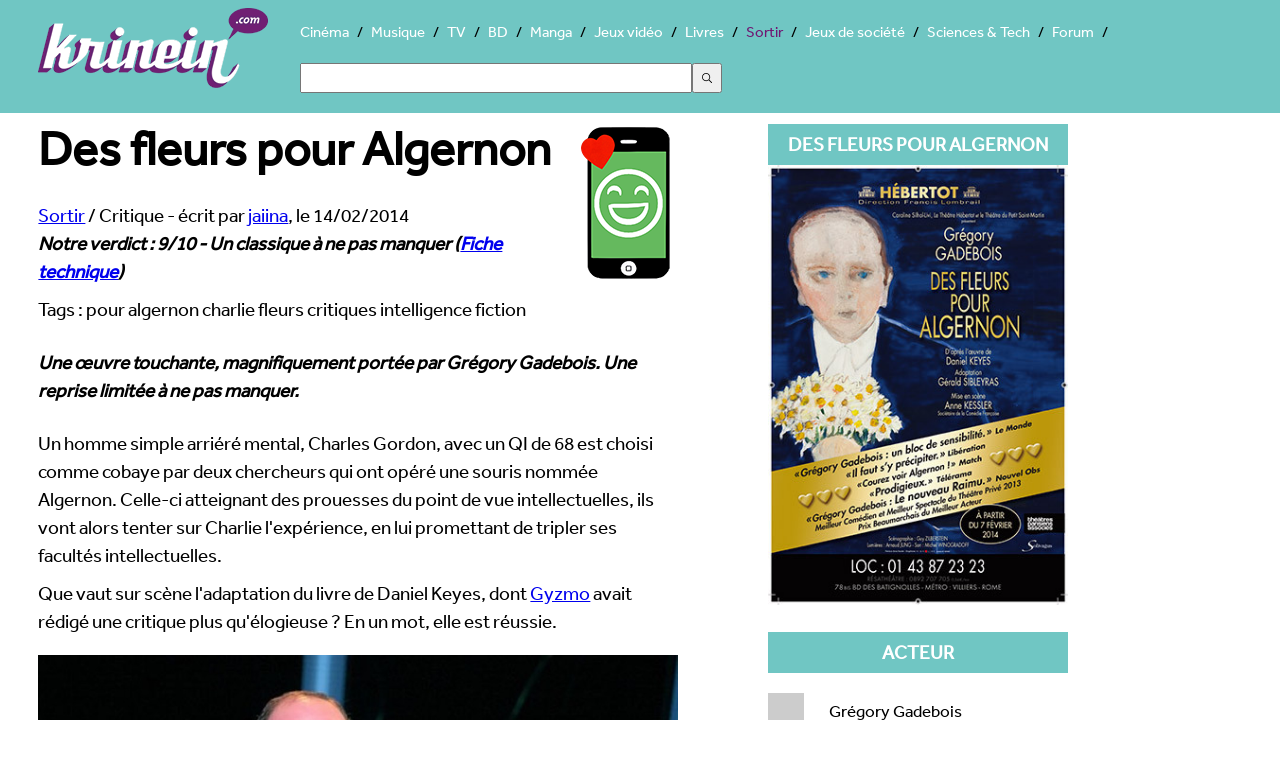

--- FILE ---
content_type: text/html; charset=UTF-8
request_url: https://arts-spectacles.krinein.com/fleurs-algernon-hebertot/
body_size: 5100
content:
<!doctype html>
<html lang="fr"><head>
<meta charset="utf-8">
<title>Des fleurs pour Algernon - Krinein Sortir</title>
<meta name="description" content="Un homme simple arriéré mental, Charles Gordon, avec un QI de 68 est choisi comme cobaye par deux chercheurs qui ont opéré une souris nommée Algernon. Celle-ci atteignant des prouesses du point de vue intellectuelles, ils vont alors tenter sur...">
<meta name="robots" content="max-snippet:-1, max-image-preview:large, max-video-preview:-1" >
    <meta name="viewport" content="width=device-width, initial-scale=1">
<link rel="canonical" href="https://arts-spectacles.krinein.com/fleurs-algernon-hebertot/">
  <!--[if lt IE 9]>
  <script src="//html5shiv.googlecode.com/svn/trunk/html5.js"></script>
  <![endif]-->
  <link rel="stylesheet" href="https://www.krinein.com/css/bootstrap.css">
  <script src="//use.typekit.net/gxl5mde.js"></script>
<script>try{Typekit.load();}catch(e){}</script>
<script src="//cdnjs.cloudflare.com/ajax/libs/modernizr/2.6.2/modernizr.min.js"></script>
<script>
Modernizr.load({
  test: Modernizr.csscolumns,
  yep: '',
  nope: '//www.krinein.com/css/no-columns.css'
});
</script>
<link rel="icon" type="image/png" href="https://www.krinein.com/favicon.png">
<meta name="twitter:card" content="summary">
<meta name="twitter:site" content="@Krinein">
<meta name="twitter:creator" content="@Krinein">
<meta name="twitter:url" content="http://arts-spectacles.krinein.com/fleurs-algernon-hebertot/">
<meta name="twitter:title" content="Des fleurs pour Algernon">
<meta name="twitter:description" content="Krinein.com - Un homme simple arriéré mental, Charles Gordon, avec un QI de 68 est choisi comme cobaye par deux chercheurs qui ont opéré une souris nommée Algernon. Celle-ci atteignant des prouesses du point de vue intellectuelles, ils vont alors tenter sur Charlie l&#039;expérience, en lui promettant de tripler ses facultés intellectuelles.
Que vaut sur scène l&#039;adaptation du livre de Daniel Keyes, dont Gyzmo avait rédigé une critique plus qu&#039;élogieuse&amp;nbsp;? En un mot, elle est réussie.
DR.
Charlie...">
<meta name="twitter:image" content="https://www.krinein.com/img_articles/big/21974.jpg">
<meta property="og:title" content="Des fleurs pour Algernon">
<meta property="og:type" content="article">
<meta property="og:url" content="http://arts-spectacles.krinein.com/fleurs-algernon-hebertot/">
<meta property="og:image" content="https://www.krinein.com/img_articles/small/21974.jpg">
<meta property="og:site_name" content="krinein.com">
<meta property="fb:admins" content="100001351344270">
<meta property="fb:app_id" content="192028047482695">
<meta property="article:publisher" content="https://www.facebook.com/pages/Krineincom/15282192863">

<!-- Google tag (gtag.js) -->
<script async src="https://www.googletagmanager.com/gtag/js?id=G-Z64JCRN1JM"></script>
<script>
  window.dataLayer = window.dataLayer || [];
  function gtag(){dataLayer.push(arguments);}
  gtag('js', new Date());

  gtag('config', 'G-Z64JCRN1JM');
</script>

</head><body class="hreview">
<header class="main">
    <style>
    .ais-Hits li::before{
        content: none;
    }
    .ais-SearchBox-input{
        width: 40%;
        height: 30px;
        margin: 20px 0;
    }
    .ais-SearchBox-submit{
        height: 30px;
        width: 30px;
    }
    .ais-SearchBox-reset{
        margin-left: -60px;
    }
</style>
<nav class="mainNav" role="navigation">
    	<a href="https://www.krinein.com" title="Krinein site critique" class="home"></a>
        <ul>
                    <li><a
                        href="https://cinema.krinein.com" title="Cinéma">Cinéma</a>
            <li><a
                        href="https://musique.krinein.com" title="Musique">Musique</a>
            <li><a
                        href="https://television.krinein.com" title="Séries TV">TV</a>
            <li><a
                        href="https://bd.krinein.com" title="Bande dessinée">BD</a>
            <li><a
                        href="https://manga.krinein.com" title="Manga">Manga</a>
            <li><a
                        href="https://jeux-video.krinein.com" title="Jeux vidéo">Jeux vidéo</a>
            <li><a
                        href="https://livres.krinein.com" title="Livres">Livres</a>
            <li  class="active"><a
                        href="https://arts-spectacles.krinein.com" title="Sortir">Sortir</a>
            <li><a
                        href="https://jeux-societe.krinein.com" title="Jeux de société">Jeux de société</a>
            <li><a
                        href="https://sciences-tech.krinein.com" title="Sciences & Technologie">Sciences & Tech</a>
                        <li><a
                        href="https://forum.krinein.com" title="Forum">Forum</a>

            <li style="width: 50%;margin:auto">
                <div id="searchbox"></div>
                <div id="hits"></div>
            </li>
            <script src="https://cdn.jsdelivr.net/npm/@meilisearch/instant-meilisearch@0.11.1/dist/instant-meilisearch.umd.min.js"></script>
            <script src="https://cdn.jsdelivr.net/npm/instantsearch.js@4"></script>
            <script>
                const search = instantsearch({
                    indexName: "articles",
                    searchClient: instantMeiliSearch(
                        "https://search.krinein.com",
                        "ea9e4a9dd3106b0da67c4a29d5d58cb114a63f24e36bb959619c7e3d86eb72a2",
                        {
                            placeholderSearch: false,
                            primaryKey: 'id',
                        }
                    ),
                    searchFunction(helper) {
                        const container = document.querySelector('#hits');
                        container.style.display = helper.state.query === '' ? 'none' : '';
                        helper.search();
                    }
                });
                search.addWidgets([
                    instantsearch.widgets.searchBox({
                        container: "#searchbox"
                    }),
                    instantsearch.widgets.configure({hitsPerPage: 8}),
                    instantsearch.widgets.hits({
                        escapeHTML: true,
                        container: "#hits",
                        templates: {
                            empty(results, {html}) {
                                return html`Pas de résultats`;
                            },
                            item(hit, {html, components}) {
                                console.log(hit.note);
                                if (hit.note != '') {
                                    return `
                        <article style="height: 60px">
                            <a href="${hit.url}">
                                    <img style="width:40px; height: 54px;float: left;margin:0 10px 10px 10px;
                                    object-fit: cover"
                                    src="${hit.image}">
                                <p style="font-weight: bold;font-size: 24px;color:black">
                                    ${hit.titre}
                                </p>
<p style="color:#333;font-size: 18px">${hit.thematique} - Note : ${hit.note}/10</p>
                            </a>
                        </article>
                    `
                                } else {
                                    return `
                        <article style="height: 60px">
                            <a href="${hit.url}">
                                <img style="width:40px; height: 54px;float: left;margin:0 10px 10px 10px;
                                    object-fit: cover"
                                    src="${hit.image}">
                                </div>
                                <p style="font-weight: bold;font-size: 24px;color:black">
                                    ${hit.titre}
                                </p>
<p>${hit.thematique}</p>
                            </a>
                        </article>
                    `
                                }
                            }
                        }
                    })
                ]);
                search.start();
            </script>
        </ul>
</nav>
</header>

<div class="wrapper">

<section class="left">
<article>
    <header>
    <h1><img src="https://www.krinein.com/img/smsupercc.png" style="float:right;margin-left:20px;height:157px;width:100px;" alt="9/10">Des fleurs pour Algernon</h1>

<span itemscope itemtype="http://data-vocabulary.org/Breadcrumb">
  <a href="http://arts-spectacles.krinein.com" itemprop="url">
    <span itemprop="title">Sortir</span></a> /
  <span>Critique</span>
</span> - écrit par <a href="http://forum.krinein.com/memberlist.php?mode=viewprofile&u=6316"><span class="reviewer">jaiina</span></a>, le <span class="dtreviewed">14/02/2014</span>
  <div class="notation"><span class="rating">Notre verdict : <span class="value">9</span>/<span class="best">10</span> - Un classique à ne pas manquer</span> (<a href="https://arts-spectacles.krinein.com/oc/26839/" title="critique internaute">Fiche technique<a>)</div>
    </header>

    <p>Tags : pour algernon charlie fleurs critiques intelligence fiction </p><p class="chapo">Une œuvre touchante, magnifiquement portée par Grégory Gadebois. Une reprise limitée à ne pas manquer.

   <p>Un homme simple arriéré mental, Charles Gordon, avec un QI de 68 est choisi comme cobaye par deux chercheurs qui ont opéré une souris nommée Algernon. Celle-ci atteignant des prouesses du point de vue intellectuelles, ils vont alors tenter sur Charlie l'expérience, en lui promettant de tripler ses facultés intellectuelles.</p>
<p>Que vaut sur scène l'adaptation du livre de Daniel Keyes, dont <a href="https://www.krinein.com/biographie-gyzmo/" title="Biographie de  gyzmo" >Gyzmo</a> avait rédigé une critique plus qu'élogieuse&nbsp;? En un mot, elle est réussie.</p>
<p><span class="imgc"><a href="https://www.krinein.com/img_galerie/big/79056.jpg" target="_blank"><img src="https://www.krinein.com/img_galerie/article_big/79056.jpg" alt="Des fleurs pour Algernon"></a><br /><em>DR.</em></span></p>
<p>Charlie raconte son ascension fulgurante et qui va transformer sa vie quotidienne. Il va etre introduit dans les plus hautes sphère scientifiques et va faire de la lecture de manuels mathématiques son quotidien. Il se coupe de toutes ses racines puis il va connaitre un déclin tout aussi foudroyant mais il est conscient de ses états. Il va alors revenir à son ancienne vie mais il va retrouver l'estime de ceux qu'il avait perdu: ses amis d'usine, son professeur.</p>
<p>Cette prise de conscience est très touchante. Grégory Gadebois interprète de manière magistrale et poignante cet homme, dans un seul en scène de haute qualité. L'exercice n'était pas simple mais il s'en sort avec brio, charmant une salle affiche plus comble, grâce à sa sensibilité tout en finesse mais aussi un peu d'humouer. On est sous le charme de ce comédien exceptionnel et on est totalement conquis. Grégory Gadebois a une mémoire incroyable et mérite toutes les récompenses qui ont su couronner tout son talent et sa haute performance tant ce monologue est une totale réussite.</p>
<p><span class="imgc"><a href="https://www.krinein.com/img_galerie/big/79055.jpg" target="_blank"><img src="https://www.krinein.com/img_galerie/article_big/79055.jpg" alt="Des fleurs pour Algernon"></a><br /><em>DR.</em></span></p>
<p>En somme, rien à redire, à reprocher à cette pièce, devant laquelle nous avons passé une très bonne soirée.</p>

</article>

</section>

<aside class="right">
  <section class="box">
  <div class="titre">Des fleurs pour Algernon</div>
<a href="https://www.krinein.com/img_oc/big/26839.jpg" title="Des fleurs pour Algernon" target="_blank" class="slide"><img src="https://www.krinein.com/img_oc/big/26839.jpg" data-src="https://www.krinein.com/img_oc/big/26839.jpg" alt="Des fleurs pour Algernon" width="300" class="replace"></a>

</section>





<section class="box co">
</section>

    
<section class="listeF"><section class="box"><div class="titre">Acteur</div><ul><li><div class="none"></div>Grégory Gadebois</ul></section><section class="box"><div class="titre">Adresse</div><ul><li><div class="none"></div>boulevard des Batignolles 78 bis</ul></section><section class="box"><div class="titre">Auteur</div><ul><li><div class="none"></div>Daniel Keyes</ul></section><section class="box"><div class="titre">Code Postal</div><ul><li><div class="none"></div>75017</ul></section><section class="box"><div class="titre">Date de fin</div><ul><li><div class="none"></div>30/03/2014</ul></section><section class="box"><div class="titre">Durée</div><ul><li><div class="none"></div>1h20 minutes</ul></section><section class="box"><div class="titre">Horaires</div><ul><li><div class="none"></div>Matinées : Samedi 16h &amp; Dimanche 18h Mardi au Samedi à 21h15</ul></section><section class="box"><div class="titre">Lieu</div><ul><li><div class="none"></div>Théâtre Hebertot</ul></section><section class="box"><div class="titre">Metteur en scène</div><ul><li><div class="none"></div>Anne Kessler</ul></section><section class="box"><div class="titre">Ville</div><ul><li><div class="none"></div>Paris</ul></section><section class="box"><div class="titre">Genre</div><ul><li><div class="none"></div>Théâtre</ul></section><section class="box"><div class="titre">Site officiel</div><ul><li><div class="none"></div><a href="http://theatrehebertot.com/" target="_blank" title="site officiel">Visiter le site officiel</a></ul></section></section>





</aside>

<div style="clear:both"></div>




<aside class="photos"><div class="titrePhoto">Galerie de photos, visuels et illustrations</div><div class="photo"><a href="https://www.krinein.com/img_galerie/big/79050.jpg" title="Photo D.R." target="_blank" class="slide"><img src="[data-uri]" data-src="http://www.krinein.com/img_galerie/article_big/79050.jpg" class="replace" alt="D.R." width="280"></a><a href="https://www.krinein.com/img_galerie/big/79051.jpg" title="Photo DR" target="_blank" class="slide"><img src="[data-uri]" data-src="http://www.krinein.com/img_galerie/article_big/79051.jpg" class="replace" alt="DR" width="280"></a><a href="https://www.krinein.com/img_galerie/big/79052.jpg" title="Photo DR" target="_blank" class="slide"><img src="[data-uri]" data-src="http://www.krinein.com/img_galerie/article_big/79052.jpg" class="replace" alt="DR" width="280"></a><a href="https://www.krinein.com/img_galerie/big/79053.jpg" title="Photo DR" target="_blank" class="slide"><img src="[data-uri]" data-src="http://www.krinein.com/img_galerie/article_big/79053.jpg" class="replace" alt="DR" width="280"></a></div></aside>
<div style="clear:both"></div>

<footer>
<nav class="footerNav">
<ul>
  <li><a href="https://www.krinein.com">© Krinein.com 2026</a>
  <li><a href="https://www.krinein.com/contact.html">Contact</a>
  <li><a href="https://www.krinein.com/cgu.html">Mentions légales</a>
  <li><a href="https://www.krinein.com/liste-tout-0-titre--articles.html" title="Tout Krinein">Tous les articles</a>
</ul>
</nav> 
<section id="liens">
</section>
</footer>
</div>
<script src="https://ajax.googleapis.com/ajax/libs/jquery/1.10.2/jquery.min.js"></script>
<script src="https://www.krinein.com/js/colorbox-master/jquery.colorbox-min.js"></script>
<script>
(function ($, window, document) {
    function loadImage(img) {
        var dataSrc = img.getAttribute("data-src");
        if (!dataSrc) {
            return;
        }
        img.setAttribute("src", dataSrc);
        img.removeAttribute("data-src");
        img.setAttribute("data-loaded", "true");
    }

    function inViewport(img, offset) {
        var rect = img.getBoundingClientRect();
        var viewHeight = window.innerHeight || document.documentElement.clientHeight;
        return rect.top <= viewHeight + offset && rect.bottom >= -offset;
    }

    $(function () {
        var lazyImages = $(".replace").toArray();
        var offset = 200;

        if ("IntersectionObserver" in window) {
            var observer = new IntersectionObserver(function (entries, obs) {
                entries.forEach(function (entry) {
                    if (entry.isIntersecting) {
                        loadImage(entry.target);
                        obs.unobserve(entry.target);
                    }
                });
            }, { rootMargin: offset + "px 0px" });

            lazyImages.forEach(function (img) {
                if (img.getAttribute("data-src")) {
                    observer.observe(img);
                }
            });
        } else {
            var onScroll = function () {
                var remaining = [];
                for (var i = 0; i < lazyImages.length; i++) {
                    var img = lazyImages[i];
                    if (!img.getAttribute("data-src")) {
                        img.setAttribute("data-loaded", "true");
                        continue;
                    }
                    if (inViewport(img, offset)) {
                        loadImage(img);
                    } else {
                        remaining.push(img);
                    }
                }
                lazyImages = remaining;
                if (!lazyImages.length) {
                    $(window).off(".krLazyLoad", onScroll);
                }
            };

            $(window).on("scroll.krLazyLoad resize.krLazyLoad orientationchange.krLazyLoad", onScroll);
            onScroll();
        }

        if ($.fn.colorbox) {
            $(".slide").colorbox({
                rel: "slide",
                current: "{current}/{total}",
                previous: "précédente",
                next: "suivante",
                close: "fermer",
                xhrError: "Chargement impossible",
                imgError: "Chargement impossible",
                width: "100%"
            });
        }
    });
})(jQuery, window, document);
</script>
